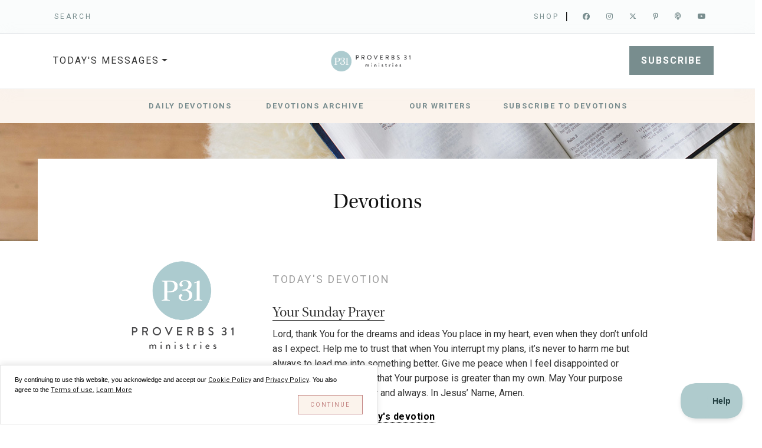

--- FILE ---
content_type: text/html; charset=utf-8
request_url: https://proverbs31.org/read/devotions?p=2998
body_size: 9349
content:
<!doctype html>
<html lang="en">
    <head>
        <meta charset="utf-8">
        <meta http-equiv="X-UA-Compatible" content="IE=edge,chrome=1">
        <meta name="viewport" content="width=device-width, initial-scale=1.0, shrink-to-fit=no">
        <meta name="apple-mobile-web-app-title" content="Proverbs 31 Ministries">
        <meta name="application-name" content="Proverbs 31 Ministries">
        <meta name="theme-color" content="#ffffff">
        <!-- Start of Cookie Notice Scripts -->
<script>window.CookieNotice={widget:null,config:{},listeners:[],widgetIsVisible:!1,boot(t,i){var e;this.widget=t,this.config=i,this.initListeners(),this.initPreferences(),this.widget.querySelector("[data-save-preferences]").addEventListener("click",this.savePreferences.bind(this)),(e=document.querySelector("[data-show-cookie-notice-widget]"))==null||e.addEventListener("click",this.showWidget.bind(this))},hideWidget(){this.widgetIsVisible=!1,this.widget.style.display="none"},showWidget(){this.widgetIsVisible=!0,this.widget.style.display="block"},initListeners(){this.on("accepted",t=>{document.querySelectorAll(`[data-consent-group="${t}"]`).forEach(i=>{let e=i.innerHTML;i.remove();let s=document.createElement("script");s.innerHTML=e,s.setAttribute("data-consent-group",t),document.head.appendChild(s)})}),this.on("declined",t=>{document.querySelectorAll(`[data-consent-group="${t}"]`).forEach(i=>{i.setAttribute("type","text/plain")})})},initPreferences(){let t=this.cookieExists(this.config.cookie_name)?JSON.parse(this.getCookie(this.config.cookie_name)):null;t&&t.revision===this.config.revision?(this.hideWidget(),this.config.consent_groups.forEach(i=>{let e=t.consent.find(s=>s.handle===i.handle);e&&(this.widget.querySelector(`[name="group-${i.handle}"]`).checked=e.value,e.value?this.dispatchEvent("accepted",i.handle):this.dispatchEvent("declined",i.handle))})):this.config.consent_groups.filter(i=>i.enable_by_default).forEach(i=>this.widget.querySelector(`[name="group-${i.handle}"]`).checked=!0)},savePreferences(){let t=this.cookieExists(this.config.cookie_name)?JSON.parse(this.getCookie(this.config.cookie_name)).consent:this.config.consent_groups.map(e=>({handle:e.handle,value:!1})),i={revision:this.config.revision,consent:this.config.consent_groups.map(e=>({handle:e.handle,value:!!this.widget.querySelector(`[name="group-${e.handle}"]`).checked}))};this.dispatchEvent("preferences_updated",i),i.consent.forEach(e=>{let s=t.find(n=>n.handle===e.handle);s||(s={handle:e.handle,value:!1}),s.value!==e.value&&(e.value===!0&&this.dispatchEvent("accepted",e.handle),e.value===!1&&this.dispatchEvent("declined",e.handle))}),this.setCookie(this.config.cookie_name,JSON.stringify(i),this.config.cookie_expiry),this.hideWidget()},on(t,i){this.listeners.push({event:t,callback:i})},dispatchEvent(t,i){this.listeners.filter(e=>e.event===t).forEach(e=>e.callback(i))},cookieExists(t){return document.cookie.indexOf(t+"=")!==-1},getCookie(t){const e=`; ${document.cookie}`.split(`; ${t}=`);if(e.length===2)return e.pop().split(";").shift()},setCookie(t,i,e){const s=new Date;s.setTime(s.getTime()+e*24*60*60*1e3),document.cookie=t+"="+i+";expires="+s.toUTCString()+`;domain=${this.config.session.domain};path=/`+(this.config.session.secure?";secure":"")+(this.config.session.same_site?`;samesite=${this.config.session.same_site}`:"")}};
</script>




<!-- End of Cookie Notice Scripts -->


        
            

<script type="text/javascript">
    
    (function (w, d, s, l, i) {
        w[l] = w[l] || []; w[l].push({
            'gtm.start':
            new Date().getTime(), event: 'gtm.js'
        }); var f = d.getElementsByTagName(s)[0],
            j = d.createElement(s), dl = l != 'dataLayer' ? '&l=' + l : ''; j.async = true; j.src =
                'https://www.googletagmanager.com/gtm.js?id=' + i + dl; f.parentNode.insertBefore(j, f);
    })(window, document, 'script', 'dataLayer', 'GTM-M9KNQ7X');
        
</script>

 
        

        
                	
		<script>(function(w,d,s,n,a){if(!w[n]){var l='call,catch,on,once,set,then,track'
            .split(','),i,o=function(n){return'function'==typeof n?o.l.push([arguments])&&o
            :function(){return o.l.push([n,arguments])&&o}},t=d.getElementsByTagName(s)[0],
            j=d.createElement(s);j.async=!0;j.src='https://cdn.fundraiseup.com/widget/'+a;
            t.parentNode.insertBefore(j,t);o.s=Date.now();o.v=4;o.h=w.location.href;o.l=[];
            for(i=0;i<7;i++)o[l[i]]=o(l[i]);w[n]=o}
            })(window,document,'script','FundraiseUp','ARLMLBYH');
        </script>
        
        

        
            

<script>
   
    //
    var script = document.createElement('script');
    script.type = 'text/javascript';
    script.async = true;
    script.defer = true;
    script.src = 'https://connect.facebook.net/en_US/fbevents.js';

    //
    document.head.appendChild(script);

    //
    !function(f,b,e,v,n,t,s) {
        if (f.fbq) return;
        n = f.fbq = function() {
            n.callMethod ? n.callMethod.apply(n, arguments) : n.queue.push(arguments)
        };
        if (!f._fbq) f._fbq = n;
        n.push = n;
        n.loaded = !0;
        n.version = '2.0';
        n.queue = [];
        t = b.createElement(e);
        t.async = !0;
        t.src = v;
        s = b.getElementsByTagName(e)[0];
        s.parentNode.insertBefore(t,s)
    }(window, document, 'script', 'https://connect.facebook.net/en_US/fbevents.js');

    fbq('init', '1719838914918308');
    fbq('track', 'PageView');

    //
    //
    //
    //
    //
    //
    //
    //
    //
        
</script>
  

        

        
            <script>(function() {
    var config = {
      kitId: 'xbg7xrx'
    };
    var d = false;
    var tk = document.createElement('script');
    tk.src = '//use.typekit.net/' + config.kitId + '.js';
    tk.type = 'text/javascript';
    tk.async = 'true';
    tk.onload = tk.onreadystatechange = function() {
      var rs = this.readyState;
      if (d || rs && rs != 'complete' && rs != 'loaded') return;
      d = true;
      try { Typekit.load(config); } catch (e) {}
    };
    var s = document.getElementsByTagName('script')[0];
    s.parentNode.insertBefore(tk, s);
      })();</script>
    
        

        
                		
    <link rel="preconnect" href="https://fonts.googleapis.com">
    <link rel="preconnect" href="https://fonts.gstatic.com" crossorigin>
    <link href="https://fonts.googleapis.com/css2?family=Roboto:ital,wght@0,400;0,700;1,400;1,700&display=swap" rel="stylesheet">
    
        
        
        
    <title>Devotions | Proverbs 31 Ministries</title>

        <link rel="preload" as="style" href="https://proverbs31.org/build/assets/site-CP1utaji.css" /><link rel="preload" as="style" href="https://proverbs31.org/build/assets/app-B4Hd6nMF.css" /><link rel="modulepreload" href="https://proverbs31.org/build/assets/bootstrap-DjElBzLv.js" /><link rel="modulepreload" href="https://proverbs31.org/build/assets/site-CgXRcY8B.js" /><link rel="modulepreload" href="https://proverbs31.org/build/assets/_commonjsHelpers-Cpj98o6Y.js" /><link rel="stylesheet" href="https://proverbs31.org/build/assets/site-CP1utaji.css" /><link rel="stylesheet" href="https://proverbs31.org/build/assets/app-B4Hd6nMF.css" /><script type="module" src="https://proverbs31.org/build/assets/bootstrap-DjElBzLv.js"></script><script type="module" src="https://proverbs31.org/build/assets/site-CgXRcY8B.js"></script>
        
        <link rel="stylesheet" href="/css/master.css" />
                
        <link rel="manifest" href="/manifest.json">
        <link rel="mask-icon" href="/safari-pinned-tab.svg" color="#5bbad5">
        <link rel="icon" type="image/png" sizes="96x96" href="/favicon-96x96.png" />
        <link rel="icon" type="image/png" sizes="32x32" href="/favicon-32x32.png">
        <link rel="icon" type="image/png" sizes="16x16" href="/favicon-16x16.png">
        <link rel="icon" type="image/svg+xml" href="/favicon.svg" />
        <link rel="shortcut icon" href="/favicon.ico" />
        <link rel="apple-touch-icon" sizes="180x180" href="/apple-touch-icon.png" />
        
        
        
        <style type="text/css" media="all"> 
@media (min-width: 992px) {
    #secondaryPromoBanner > div > div {
        margin-left: 20%;
    }
}
</style>    
    
    

        
    
    
    

        
    </head>
    <body class="inner">
         
         <noscript><iframe src="https://www.googletagmanager.com/ns.html?id=GTM-M9KNQ7X"
            height="0" width="0" style="display:none;visibility:hidden"></iframe>
        </noscript>
        <noscript><img height="1" width="1" style="display:none"
            src="https://www.facebook.com/tr?id=1719838914918308&ev=PageView&noscript=1"/>
        </noscript>
        

        
      	

        
            
    
        
    


        
       
        
            <header class="d-none d-lg-block py-1 mb-0 border-bottom">
    <div class="container d-flex flex-wrap ">
        <div class="d-flex align-items-center mb-3 mb-lg-0 me-lg-auto text-dark text-decoration-none">
        <div class="searchbox">
        <a href="/search" target="_blank">SEARCH</a>
        </div>
        </div>
        <div class="row">
        <div class="d-flex col align-self-end mb-3 mb-lg-0 p-0 ">
            <div itemtype="http://schema.org/Organization" class=" top-social">
            <a href="https://www.p31bookstore.com/" target="_blank">Shop</a><span class="sepBar" style="margin-right: 10px;">|  </span>
            <a class="Sicon" itemprop="sameAs" title="Facebook" href="https://www.facebook.com/Prov31Ministries/" target="_blank"><span class="fa-brands fa-facebook" aria-hidden="true"></span></a>
            <a class="Sicon" itemprop="sameAs" title="Instagram" href="https://www.instagram.com/Proverbs31Ministries/" target="_blank"><span class="fa-brands fa-instagram" aria-hidden="true"></span></a>
            <a class="Sicon" itemprop="sameAs" title="Twitter" href="https://x.com/proverbs31org/" target="_blank"><span class="fa-brands fa-x-twitter" aria-hidden="true"></span></a>
            <a class="Sicon" itemprop="sameAs" title="Pinterest" href="https://www.pinterest.com/proverbs31min/" target="_blank"><span class="fa-brands fa-pinterest-p" aria-hidden="true"></span></a>
            <a class="Sicon" itemprop="sameAs" title="Podcast" href="/listen/podcast" target="_blank"><span class="fa-solid fa-podcast" aria-hidden="true"></span></a>
            <a class="Sicon" itemprop="sameAs" title="Youtube" href="https://www.youtube.com/channel/UCPWdfu35gM7lPbRYDG_iagg" target="_blank"><span class="fa-brands fa-youtube" aria-hidden="true"></span></a>
            </div>
        </div>    
    </div>

    </div>
</header> 
        

        
            
    
      
    
      
    




    
      
    
      
    





<nav id="desktopNav" class="d-none d-lg-block navbar navbar-expand-lg navbar-light py-4" aria-label="Main Navigation">
  <div class="container px-0">
    <button class="navbar-toggler" type="button" data-bs-toggle="collapse" data-bs-target="#navbarsExample07" aria-controls="navbarsExample07" aria-expanded="false" aria-label="Toggle navigation">
      <span class="navbar-toggler-icon"></span>
    </button>

    <div  class="mainNavDrop row justify-content-between m-0">
      <div  class="todaysMessageDrop col-4 pe-0">
          <ul class="todaysMessageTitle navbar-nav me-auto mb-2 mb-lg-0">
                <li class="nav-item dropdown">
                  <a class="nav-link dropdown-toggle" href="#" data-bs-toggle="dropdown" aria-expanded="false">TODAY'S MESSAGES</a>
                  <ul class="dropdown-menu" aria-labelledby="dropdown07">
                    <li><a class="dropdown-item" href="/read/devotions/full-post/2026/01/25/your-sunday-prayer">ENCOURAGEMENT FOR TODAY DEVOTIONS</a></li>
                    <li><a class="dropdown-item" href="/listen/podcast/full-podcast/2026/01/20/grace-that-saves-and-keeps-you-understanding-the-gift-you-can-t-earn-with-kristel-acevedo-meredith-brock-and-kaley-olson">THE PROVERBS 31 MINISTRIES PODCAST</a></li>
                    <li><a class="dropdown-item" href="/listen/podcast/full-podcast/2025/12/18/bonus-receiving-judgment-reaching-for-closure-rebuilding-trust-q-a-part-2">THERAPY & THEOLOGY PODCAST</a></li>
                    
                    <li><a class="dropdown-item" href="https://app.first5.org/first5" target="_blank">FIRST 5</a></li>    
                  </ul>
                </li>
              </ul>
          </div>
          <div class="col-4 p-0 text-center align-self-center">
              <div class="">
                  <a class="navbar-brand" href="/">
                      <img class="" width="150" src="https://img.proverbs31.org/images/layout/logo-p31-horiz.png" alt="">
                  </a>
              </div>
          </div>
          <div class="col-4 pe-0 text-right align-self-center">
              <div class="row align-self-end">
                  <div class="col mb-3 mb-lg-0">
                  <div id="subscribeGive" class="">
                      <div style="display:inline;"><a class="dBlueBtn" href="https://info.proverbs31.org/subscribe-to-devotions" target="_blank">SUBSCRIBE</a></div>
                      <div class="" style="display:inline;"><a href="#XCBWGNGC" style="display: none;"></a></div>
                      
                  </div>    
                  </div> 
              </div>
          </div>
     
  </div>    
  
  </div>
</nav>

<nav id="mobileNav" class="d-lg-none navbar navbar-expand-lg navbar-light bg-light" aria-label="Main Navigation">
  <div class="container">
    <a class="navbar-brand" href="/">
        <img class="bi me-2" width="40" height="40" src="https://img.proverbs31.org/images/layout/logo-p31-circle.png" alt="">
    </a>
    <div style="display:inline;"><a class="dBlueBtnSm" href="https://info.proverbs31.org/subscribe-to-devotions" target="_blank">SUBSCRIBE</a></div>
    <button class="navbar-toggler" type="button" data-bs-toggle="collapse" data-bs-target="#navbarsExample07" aria-controls="navbarsExample07" aria-expanded="false" aria-label="Toggle navigation">
      <span class="navbar-toggler-icon"></span>
    </button>

    <div class="collapse navbar-collapse" id="navbarsExample07">
      <ul class="navbar-nav me-auto mb-2 mb-lg-0">
        <li class="nav-item py-3">
          <a href="#XCBWGNGC" style="display: none; margin-bottom:10px;">Give</a>
          
        </li>
        <li class="nav-item">
          <a href="/donate/donor-login" target="_blank">Donor Login</a>
        </li>
        <li class="nav-item">
          <a href="https://proverbs31.org/account/login" target="_blank">The Well</a>
        </li>
        <li class="nav-item">
          <a href="https://www.p31bookstore.com/" target="_blank">Shop</a>
        </li>
        <li>   
          <a href="/search" target="_blank">Search</a>
        </li>        
      </ul>
        
      <h3>Today's Messages</h3>
       <ul class="navbar-nav me-auto mb-2 mb-lg-0">
        <li class="nav-item">
          <a href="#" style="display: none; margin-bottom:10px;">PLACEHOLDER</a>
        </li>
        <li class="nav-item">
          <a href="/read/devotions/full-post/2026/01/25/your-sunday-prayer">ENCOURAGEMENT FOR TODAY DEVOTIONS</a>
        </li>
        <li class="nav-item">
          <a href="/listen/podcast/full-podcast/2026/01/20/grace-that-saves-and-keeps-you-understanding-the-gift-you-can-t-earn-with-kristel-acevedo-meredith-brock-and-kaley-olson" target="_blank">THE PROVERBS 31 MINISTRIES PODCAST</a>
        </li>
        <li class="nav-item">
          <a href="/listen/podcast/full-podcast/2025/12/18/bonus-receiving-judgment-reaching-for-closure-rebuilding-trust-q-a-part-2" target="_blank">THERAPY & THEOLOGY PODCAST</a>
        </li>
        
        <li>   
          <a href="https://first5.org/" target="_blank">FIRST 5</a>
        </li>     
      </ul>  
       
      <h3>About P31</h3>
      <ul class="navbar-nav me-auto mb-2 mb-lg-0">
        <li class="nav-item">
          <a href="#" style="display: none; margin-bottom:10px;">PLACEHOLDER</a>
        </li>
        <li class="nav-item">
          <a href="/about/about-us" >WHAT WE BELIEVE</a>
        </li>
        <li class="nav-item">
          <a href="/about/about-us#board" target="_blank">BOARD OF DIRECTORS</a>
        </li>
        <li class="nav-item">
          <a href="/about/job-opportunities" target="_blank">JOB OPPORTUNITIES</a>
        </li>   
      </ul>    
       
      <h3>Our Ministries</h3>
       <ul class="navbar-nav me-auto mb-2 mb-lg-0">
        <li class="nav-item">
          <a href="#" style="display: none; margin-bottom:10px;">PLACEHOLDER</a>
        </li>
        <li class="nav-item">
          <a href="/read/devotions">DAILY DEVOTIONS</a>
        </li>
        
        <li class="nav-item">
          <a href="/listen/podcast" target="_blank">PODCAST</a>
        </li>
        <li>   
          <a href="/read/resource-library" target="_blank">RESOURCE LIBRARY</a>
        </li>     
        <li class="nav-item">
          <a href="/speakers" style="display: none; margin-bottom:10px;">EVENT SPEAKERS</a>
        </li>
        <li class="nav-item">
          <a href="https://first5.org/" target="_blank">FIRST 5</a>
        </li>
        <li class="nav-item">
          <a href="https://compeltraining.com/" target="_blank">COMPEL PRO</a>
        </li>
        <li>   
          <a href="https://shespeaksconference.com/" target="_blank">SHE SPEAKS CONFERENCE</a>
        </li>  
      </ul>  
      <div class="row all-center">
          <div class="social clearfix">
              <a class="social-icon" href="https://www.instagram.com/Proverbs31Ministries/" target="_blank">
              <em class="fa-brands fa-instagram" aria-hidden="true"></em>
              </a>
              <a class="social-icon" href="https://www.pinterest.com/proverbs31min/" target="_blank">
              <em class="fa-brands fa-pinterest" aria-hidden="true"></em>
              </a>
              <a class="social-icon" href="https://www.facebook.com/Prov31Ministries/" target="_blank">
              <em class="fa-brands fa-facebook" aria-hidden="true"></em>
              </a>
              <a class="social-icon" href="https://x.com/proverbs31org/" target="_blank">
              <em class="fa-brands fa-x-twitter" aria-hidden="true"></em>
              </a>
              <a class="social-icon" href="https://podcasts.apple.com/us/podcast/the-proverbs-31-ministries-podcast/id757953988" target="_blank">
              <em class="fa-solid fa-podcast" aria-hidden="true"></em>
              </a>
              <a class="social-icon" href="https://www.youtube.com/channel/UCPWdfu35gM7lPbRYDG_iagg" target="_blank">
              <em class="fa-brands fa-youtube" aria-hidden="true"></em>
              </a>
          </div>
      </div>   

    </div>
  </div>
</nav>
        

        






<div id="subNavigation" class="subNavigation container-fluid p-3">
    <div class="row justify-content-center">
        
        <div class="col-2">
            <a href="/read/devotions">Daily Devotions</a>
        </div>
        
        <div class="col-2">
            <a href="/read/archive">Devotions Archive</a>
        </div>
        
        <div class="col-2">
            <a href="/read/devotions/our-writers">Our Writers</a>
        </div>
        
        <div class="col-2">
            <a href="/read/devotions/subscribe">Subscribe to Devotions</a>
        </div>
        
    </div>
</div>


<div id="subPageBanner" class="jumbotron">
    <div class="row">
        <div class="col-12" style="min-height: 200px;">
            <div class="bannerImage" style="position: absolute; max-height: 200px; overflow: hidden; align-content: center center;">
                <img src="https://img.proverbs31.org/images/pages/default-banner.jpg" alt="Proverbs 31 Ministries - Banner" />
            </div>
            <div class="bannerText align-content-center" style="position: relative;">
                <h1>Devotions</h1>
            </div>
        </div>
    </div>
</div>    



    
    
    



<div id="featuredBlogPreview" class="container my-4">
    <div class="row post-teaser justify-content-center">
        
        <div class="col-12 col-md-3 post-author">
        <figure>
            <center><img class="img-responsive" alt="Proverbs 31 Ministries" src="https://img.proverbs31.org/authors/2022_p31_logo_original_transparent.png"></center>
            <figcaption>
            Proverbs 31 Ministries
            </figcaption>
        </figure>
        </div>
        <div class="col-12 col-md-7">
            <h3><span style="font-weight: 100;">Today's Devotion</span></h3>
            <h6 class="eventH6"><a href="/read/devotions/full-post/2026/01/25/your-sunday-prayer">Your Sunday Prayer</a></h6>
            <p>Lord, thank You for the dreams and ideas You place in my heart, even when they don’t unfold as I expect. Help me to trust that when You interrupt my plans, it’s never to harm me but always to lead me into something better. Give me peace when I feel disappointed or uncertain, and remind me that Your purpose is greater than my own. May Your purpose prevail in my life this year and always. In Jesus’ Name, Amen.</p>
            <a class="text-link-cta py-4" href="/read/devotions/full-post/2026/01/25/your-sunday-prayer">Continue reading today's devotion</a>
        </div>
        
    </div>
</div>



    





<div id="recentBlogCTA" class="container my-5" >
    <div class="row">
        <div class="col-12 m-auto">
            <h3 class="align-self-center text-center mb-5 light-header">Recent Devotions</h3>
            <div class="row col-container">
                
                <article class="col col-12 col-md-3 listingItem">
                    <div class="row today-content justify-content-center">
                      <div class="col-3 col-md-8 mb-3 ">
                            <a href="/read/devotions/full-post/2026/01/24/allow-gods-purpose-to-interrupt-your-plans"><img class="img-fluid" src="https://img.proverbs31.org/authors/christinapatterson2022.jpg"> </a>
                        </div>
                        <div class="col-9 col-md-10 text-left">
                            <h6 class="rcntH6"><a href="/read/devotions/full-post/2026/01/24/allow-gods-purpose-to-interrupt-your-plans">Allow God’s Purpose To Interrupt Your Plans</a></h6>
                            <h4 class="rcntH4">Christina Patterson</h4>
                            <p class="rcntPreview">“Many are the plans in a person’s heart, but it is the LORD’s purpose that prevails.” Proverbs 19:21 (NIV)</p>
                        </div>
                    </div>
                </article>
                
                <article class="col col-12 col-md-3 listingItem">
                    <div class="row today-content justify-content-center">
                      <div class="col-3 col-md-8 mb-3 ">
                            <a href="/read/devotions/full-post/2026/01/23/peace-in-the-storm"><img class="img-fluid" src="https://img.proverbs31.org/authors/kristelacevedo2025.jpg"> </a>
                        </div>
                        <div class="col-9 col-md-10 text-left">
                            <h6 class="rcntH6"><a href="/read/devotions/full-post/2026/01/23/peace-in-the-storm">Peace in the Storm</a></h6>
                            <h4 class="rcntH4">Kristel Acevedo</h4>
                            <p class="rcntPreview">“My people will abide in a peaceful habitation, in secure dwellings, and in quiet resting places.” Isaiah 32:18 (ESV)</p>
                        </div>
                    </div>
                </article>
                
                <article class="col col-12 col-md-3 listingItem">
                    <div class="row today-content justify-content-center">
                      <div class="col-3 col-md-8 mb-3 ">
                            <a href="/read/devotions/full-post/2026/01/22/we-all-need-space-to-exhale"><img class="img-fluid" src="https://img.proverbs31.org/authors/lysa_t_2023.jpg"> </a>
                        </div>
                        <div class="col-9 col-md-10 text-left">
                            <h6 class="rcntH6"><a href="/read/devotions/full-post/2026/01/22/we-all-need-space-to-exhale">We All Need Space To Exhale</a></h6>
                            <h4 class="rcntH4">Lysa TerKeurst</h4>
                            <p class="rcntPreview">“If you keep your feet from breaking the Sabbath and from doing as you please on my holy day, if you call the Sabbath a delight and the LORD’s holy day honorable, and if you honor it by not going...</p>
                        </div>
                    </div>
                </article>
                
                <article class="col col-12 col-md-3 listingItem">
                    <div class="row today-content justify-content-center">
                      <div class="col-3 col-md-8 mb-3 ">
                            <a href="/read/devotions/full-post/2026/01/21/not-sidelined-but-reassigned"><img class="img-fluid" src="https://img.proverbs31.org/authors/shirleeabbott2022.jpg"> </a>
                        </div>
                        <div class="col-9 col-md-10 text-left">
                            <h6 class="rcntH6"><a href="/read/devotions/full-post/2026/01/21/not-sidelined-but-reassigned">Not Sidelined but Reassigned</a></h6>
                            <h4 class="rcntH4">Shirlee Abbott</h4>
                            <p class="rcntPreview">“The earnest prayer of a righteous person has great power and produces wonderful results.” James 5:16b (NLT)</p>
                        </div>
                    </div>
                </article>
                
            </div>
        </div>
    </div>
    <div class="row">
        <div class="col-sm-12 all-center top-space my-3">            
            <center><a class="pinkBtn inline-btn" href="/read/archive">View More Devotions</a></center>
        </div>
    </div>
</div>



    
<section>  
    <div class="subscribeCTA container py-5">
        <div class="row justify-content-center">
            <div class="col-12 col-md-8 text-center">
                <h3 class="pinkText align-self-center text-center mb-2">Subscribe to Daily Devotions</h3>
                <h6 class="py-2">Get Proverbs 31 inspiration in your mailbox daily!</h6>
                <p><a href="#" class="inlineCTA"></a></p>
            </div>    
            <div class="col-12 col-md-8 py-3">
                <script charset="utf-8" type="text/javascript" src="https://js.hsforms.net/forms/embed/v2.js"></script>
                <script>
                window.addEventListener("load", function(){
                    hbspt.forms.create({                    
                        portalId: "506667",
                        formId: "4b71493e-1c85-4ce1-b1c7-7ac8642583bb",
                        css:""
                    });
                });
                </script>
            </div>
        </div>
    </div>  
</section>



    
    
        
    



<div id="secondaryPromoBanner" class="container-fluid py-2" style="background-image: url(https://img.proverbs31.org/images/pages/2026_f5_40days_web_interior_secondary2.jpg); background-size: cover;">
    <div class="row">
        <div class="col-sm-12 col-lg-4 offset-lg-1" style="text-align: center; background-color:white; padding:30px; margin-top:30px; margin-bottom:30px;">
            
            
                        
            <p></p><p></p><h3>Give to help more women not only read God’s Word — but understand it, apply it, and be changed by it. </h3>            
            <p>&nbsp;</p>
            
            
            <p><a class="dBlueBtn" href="https://donors.proverbs31.org/-/XWBACFXE?utm_source=p31&utm_medium=dev-2&utm_campaign=GOAA40NT"  target="_blank">Give Today</a></p>
            
            
            </p>
            <p>&nbsp;</p>
            <p>&nbsp;</p>
        </div>
    </div>
</div>




        
        
            <div id="footer" class="container-fluid p-0 grayBG">
    <footer class="py-5 px-4">
      <div class="row justify-content-center"> 
        <div class="col-12 col-md-2 mb-3">
          <a class="navbar-brand mobileConnect href="#">
                    <img class="bi me-2" width="40" height="40" src="https://img.proverbs31.org/images/layout/logo-p31-circle.png" alt="">
                </a>
        </div>

        <div class="col-6 col-md-2 mb-3 d-none d-lg-block">
          <h5>Support P31</h5>
          <ul class="nav flex-column">
            <li class="nav-item mb-4"><a class="lBlueBtn " href="/donate">Give</a></li>
            <li class="nav-item mb-2"><a href="https://proverbs31.org/donate/donor-login" class="nav-link p-0 text-body-secondary">Donor Login</a></li>
            <li class="nav-item mb-2"><a href="https://proverbs31.org/account/login" class="nav-link p-0 text-body-secondary">The Well</a></li>
          </ul>
        </div>

        <div class="col-6 col-md-2 mb-3 d-none d-lg-block">
          <h5>About P31</h5>
          <ul class="nav flex-column">
            <li class="nav-item mb-2"><a href="/about/about-us#what" class="nav-link p-0 text-body-secondary">What We Believe</a></li>
            <li class="nav-item mb-2"><a href="/about/about-us#board" class="nav-link p-0 text-body-secondary">Board of Directors</a></li>
            <li class="nav-item mb-2"><a href="/about/job-opportunities" class="nav-link p-0 text-body-secondary">Job Opportunities</a></li>
          </ul>
        </div>

        <div class="col-6 col-md-2 mb-3 d-none d-lg-block">
          <h5>Our Ministries</h5>
          <ul class="nav flex-column">
            <li class="nav-item mb-2"><a href="/read/devotions" class="nav-link p-0 text-body-secondary">Daily Devotions</a></li>
            <!--<li class="nav-item mb-2"><a href="https://circle31.org/" class="nav-link p-0 text-body-secondary" target="_blank">Circle 31 Book Club</a></li>-->
            <li class="nav-item mb-2"><a href="/listen/podcast" class="nav-link p-0 text-body-secondary" target="_blank">Podcasts</a></li>
            <li class="nav-item mb-2"><a href="/read/resource-library" class="nav-link p-0 text-body-secondary">Resource Library</a></li>
            <li class="nav-item mb-2"><a href="/speakers" class="nav-link p-0 text-body-secondary">Event Speakers</a></li>
            <li class="nav-item mb-2"><a href="https://first5.org/" class="nav-link p-0 text-body-secondary" target="_blank">First 5</a></li>
            <li class="nav-item mb-2"><a href="https://compeltraining.com/" class="nav-link p-0 text-body-secondary" target="_blank">COMPEL Pro Writers Training</a></li>
            <li class="nav-item mb-2"><a href="https://shespeaksconference.com/" class="nav-link p-0 text-body-secondary" target="_blank">She Speaks</a></li>
          </ul>
        </div>

        <div class="col-12 col-lg-2 mb-3 mobileConnect">
          <h5>Get Connected</h5>
          <ul class="nav flex-column">
            <li class="nav-item mb-2"><a href="/about/contact-us" class="nav-link p-0 text-body-secondary">Contact Us</a></li>
            <li class="nav-item mb-2"><a href="https://prayer.proverbs31.org/" class="nav-link p-0 text-body-secondary" target="_blank">Prayer Requests</a></li>
            <li class="nav-item mb-2"><a href="/do-you-know-jesus" class="nav-link p-0 text-body-secondary">Do You Know Jesus?</a></li>
            <li class="nav-item mb-2"><a href="/translation" class="nav-link p-0 text-body-secondary">Language & Translation</a></li>
            <li class="nav-item mb-2"><a href="/search" class="nav-link p-0 text-body-secondary">Search Our Content</a></li>
          </ul>
          <div class="footer-social mt-2">
            <a title="Facebook" href="https://www.facebook.com/Prov31Ministries/" target="_blank"><span class="fa-brands fa-facebook"></span></a>
            <a title="Instagram" href="https://www.instagram.com/Proverbs31Ministries/" target="_blank"><span class="fa-brands fa-instagram"></span></a>
            <a title="X / Twitter" href="https://x.com/proverbs31org/" target="_blank"><span class="fa-brands fa-x-twitter"></span></a>
            <a title="Pinterest" href="https://www.pinterest.com/proverbs31min/" target="_blank"><span class="fa-brands fa-pinterest-p"></span></a>
          </div>
        </div>    
      </div>
      <div class="row border-top py-4 my-4 px-5 ">
        <div class="col-12 col-md-6 copyright ">
          <p>&copy; 2026 Proverbs 31 Ministries, Inc. All rights reserved. | <a href="/privacy-policy">Privacy Policy</a> </p>
        </div>
        <div class="col-12 col-md-6 siteby">
          <div class="sflanguagesDropDownList">
            <span><em>Languages: </em></span>
            <select name="ctl00$Footer$C114$ctl00$ctl00$langsSelect" id="Footer_C114_ctl00_ctl00_langsSelect" class="sflanguagesDropDown" onchange="document.location.href = this.value;" style="font-family: inherit;
              font-size: inherit;
              line-height: inherit;
              -webkit-appearance: square-button;
              padding: 5px 15px 5px 3px;
              background: #dadada;
              border-radius: 0px;
              line-height: 24px;
              border: 0px;
              color: #333;">
              <option selected="selected" value="/home" lang="en">English</option>
              <option value="/es/inicio" lang="es">español</option>
            </select>
          </div>
        </div>
      </div>
    </footer>
  </div>
  
  
  
        
        
	    
		
        
        
    
    
    

        
        
            

<script type="text/javascript">
    var script = document.createElement("script");
    script.type = "text/javascript";
    script.id = "hs-script-loader";
    script.async = true;
    script.defer = true;
    script.src = "//js.hs-scripts.com/506667.js";
    document.head.appendChild(script);
</script>

 
        

        
            
 
<link rel="stylesheet" type="text/css" href="/css/cookie_consent_banner.css" />
<script src="/js/cookie_consent_banner.js"></script>

<script>
window.addEventListener("load", function(){
var current_url = window.location.href;
var es_url = "/es/";
var es_url_test = current_url.includes(es_url);
if (es_url_test || current_url == "https://proverbs31.org/es"){				
    var message_popup = "Al seleccionar \"Continuar\" o al continuar a navegar por nuestro sitio web, reconoces y aceptas nuestra <a href=\"https://proverbs31.org/es/politica-de-privacidad\" target=\"blank\">Pol&iacute;tica de privacidad</a> y <a href=\"https://proverbs31.org/es/terminos-de-uso\" target=\"blank\">T&eacute;rminos de uso</a>. Tambi&eacute;n utilizamos cookies para brindarte la mejor experiencia posible en nuestro sitio web. Para saber m&aacute;s sobre nuestra Pol&iacute;tica de privacidad y la <a href=\"https://proverbs31.org/es/politica-de-cookies\" target=\"blank\">Pol&iacute;tica de cookies</a> que empleamos: <a href=\"https://proverbs31.org/es/politica-de-privacidad\" target=\"blank\">Consulta aqu&iacute;</a>.";
    var message_dismiss = "Continuar";
    var message_url = "https://proverbs31.org/es/política-de-privacidad";
} else {
                        
    var message_popup = "By continuing to use this website, you acknowledge and accept our <a href=\"https://proverbs31.org/cookie-policy\" target=\"blank\">Cookie Policy</a> and <a href=\"https://proverbs31.org/privacy-policy\" target=\"blank\">Privacy Policy</a>. You also agree to the <a href=\"https://proverbs31.org/terms-of-use\" target=\"blank\">Terms of use.</a> <a href=\"https://proverbs31.org/privacy-policy\" target=\"blank\">Learn More</a>";
    var message_dismiss = "Continue";
    var message_url = "https://proverbs31.org/privacy-policy";
}

window.cookieconsent.initialise({
  "palette": {
    "popup": {
      "background": "#ffffff",
      "text": "#000000",
      "border": "#e5e5e5"      
    },
    "button": {
      "background": "rgb(251, 243, 236)",
      "text": "rgb(195, 132, 130)",
      "border": "1px solid",
      "border-color": "#c38482"
    }
  },
  "theme": "classic",
  "content": {
    "message": message_popup,
    "dismiss": message_dismiss,
    "href": message_url
  }
})});
</script>



        

        
            
<script type="text/javascript">

    //
    !function(e,t,n){function a(){var e=t.getElementsByTagName("script")[0],n=t.createElement("script");n.type="text/javascript",n.async=!0,n.src="https://beacon-v2.helpscout.net",e.parentNode.insertBefore(n,e)}if(e.Beacon=n=function(t,n,a){e.Beacon.readyQueue.push({method:t,options:n,data:a})},n.readyQueue=[],"complete"===t.readyState)return a();e.attachEvent?e.attachEvent("onload",a):e.addEventListener("load",a,!1)}(window,document,window.Beacon||function(){});

    window.Beacon('init', 'ac893edc-cec1-4c00-9bb0-4431df2a363e');
       
</script>
  
        

        
        

    <script defer src="https://static.cloudflareinsights.com/beacon.min.js/vcd15cbe7772f49c399c6a5babf22c1241717689176015" integrity="sha512-ZpsOmlRQV6y907TI0dKBHq9Md29nnaEIPlkf84rnaERnq6zvWvPUqr2ft8M1aS28oN72PdrCzSjY4U6VaAw1EQ==" data-cf-beacon='{"version":"2024.11.0","token":"94ac95b1bdd944c589a01112bdb02918","r":1,"server_timing":{"name":{"cfCacheStatus":true,"cfEdge":true,"cfExtPri":true,"cfL4":true,"cfOrigin":true,"cfSpeedBrain":true},"location_startswith":null}}' crossorigin="anonymous"></script>
</body>
</html>

--- FILE ---
content_type: text/css
request_url: https://proverbs31.org/css/cookie_consent_banner.css
body_size: 778
content:
/**
 * Cookie Consent Banner - CSS Styles
 * Version: 1.0.0
 */

/* Base window styles */
.cc-window {
    position: fixed;
    left: 0;
    right: 0;
    z-index: 9999;
    box-sizing: border-box;
    display: flex;
    /*flex-wrap: wrap;*/
    justify-content: space-between;
    align-items: center;
    padding: 1rem 1.5rem;
    font-family: Helvetica, Calibri, Arial, sans-serif;
    line-height: 1.5;
    opacity: 1;
    transition: opacity 0.3s ease;
}

/* Position variants */
.cc-bottom {
    bottom: 0;
}

.cc-top {
    top: 0;
}

/* Banner specific styles */
.cc-banner {
    padding: 1rem 1.5rem;
}

/* Theme: Classic */
.cc-theme-classic {
    box-shadow: 0 -2px 10px rgba(0, 0, 0, 0.1);
}

.cc-top.cc-theme-classic {
    box-shadow: 0 2px 10px rgba(0, 0, 0, 0.1);
}

/* Message styles */
.cc-message {
    /*flex: 1 1 auto;*/
    margin-right: 1rem;
    max-width: 100%;
}

.cc-message a {
    text-decoration: underline;
    opacity: 0.9;
}

.cc-message a:hover {
    opacity: 1;
}

/* Link styles */
.cc-link {
    cursor: pointer;
    text-decoration: underline;
}

.cc-link:hover,
.cc-link:focus {
    text-decoration: none;
}

/* Compliance section (button container) */
.cc-compliance {
    display: flex;
    align-items: center;
    /*flex: 0 0 auto;*/
}

/* Button styles */
.cc-btn {
    display: inline-block;
    padding: 0.5rem 1.25rem;
    font-size: 14px;
    font-weight: 500;
    line-height: 1.5;
    text-align: center;
    text-decoration: none;
    white-space: nowrap;
    cursor: pointer;
    border: none;
    border-radius: 4px;
    transition: background-color 0.2s ease, opacity 0.2s ease;
}

.cc-btn:hover,
.cc-btn:focus {
    outline: none;
    text-decoration: none;
}

.cc-btn.cc-dismiss {
    margin-left: 0.5rem;
}

/* Responsive styles */
@media (max-width: 768px) {
    .cc-window {
        flex-direction: column;
        padding: 1rem;
    }

    .cc-message {
        margin-right: 0;
        margin-bottom: 1rem;
        text-align: center;
    }

    .cc-compliance {
        width: 100%;
        justify-content: center;
    }

    .cc-btn.cc-dismiss {
        margin-left: 0;
        width: 100%;
        max-width: 200px;
    }
}

/* Accessibility - Focus styles */
.cc-btn:focus,
.cc-link:focus {
    outline: 2px solid currentColor;
    outline-offset: 2px;
}

/* Hide banner when dismissed (used by JS) */
.cc-window[style*="display: none"] {
    opacity: 0;
    pointer-events: none;
}

/* Print styles - hide banner when printing */
@media print {
    .cc-window {
        display: none !important;
    }
}



/*END Our Writers and Our Speakers Styles*/
/* Old Cookie Consent Styling */
.cc-window.cc-banner{padding:1em 1.1 em!important}
.cc-link{display: none!important}
.cc-message{font-size:11px!important;line-height:1 em!important}
.cc-message a:link{text-decoration:underline!important;color:#000!important;}
.cc-message a:visited{text-decoration:underline!important;color:#000!important;}
.cc-message a:hover{text-decoration:underline!important;color:rgb(153, 89, 86)!important;}
.cc-message a:active{text-decoration:underline!important;color:#444444!important;}
.cc-btn,.cc-dismiss{margin-left:13px!important;letter-spacing:2px!important;text-transform:uppercase!important;font-size:10px!important;border-radius: 0px!important;}
.cc-color-override-1671924311 .cc-btn:hover, .cc-color-override-1671924311 .cc-btn:focus {background-color: rgb(255, 255, 255)!important;}

/*Bethany Updates to CC Window*/
.cc-theme-classic .cc-btn:last-child {min-width: 100px !important; float:left;}
.cc-color-override-1671924311.cc-btn {color: rgb(195, 132, 130);border-color: #c38482;background-color: rgb(251, 243, 236);border: 1px solid !important;}
.cc-color-override-1671924311.cc-window {color: black !important;background-color: rgb(255 255 255) !important;border: #e5e5e5 1px solid;box-shadow: 0px 0px 15px 3px #ededed;border-radius: 6px;margin-left: 0px;}
.cc-window.cc-banner{width: 66% !important;}
.cc-btn, .cc-dismiss{margin-left:0px !important;}
@media (min-width:768px){
    .cc-window.cc-banner{width: 50% !important;}
    .cc-color-override-1671924311.cc-window{margin-left: 10px;}
    .cc-btn, .cc-dismiss{margin-left:13px !important}
}
/* END Old Cookie Consent Styling */

--- FILE ---
content_type: application/javascript
request_url: https://proverbs31.org/build/assets/site-CgXRcY8B.js
body_size: 4136
content:
import{c as h,g as G}from"./_commonjsHelpers-Cpj98o6Y.js";var U="Expected a function",H=NaN,re="[object Symbol]",ie=/^\s+|\s+$/g,ae=/^[-+]0x[0-9a-f]+$/i,oe=/^0b[01]+$/i,se=/^0o[0-7]+$/i,ce=parseInt,ue=typeof h=="object"&&h&&h.Object===Object&&h,de=typeof self=="object"&&self&&self.Object===Object&&self,fe=ue||de||Function("return this")(),le=Object.prototype,me=le.toString,ve=Math.max,be=Math.min,I=function(){return fe.Date.now()};function pe(t,e,n){var r,i,s,c,o,u,d=0,l=!1,v=!1,w=!0;if(typeof t!="function")throw new TypeError(U);e=P(e)||0,T(n)&&(l=!!n.leading,v="maxWait"in n,s=v?ve(P(n.maxWait)||0,e):s,w="trailing"in n?!!n.trailing:w);function k(a){var m=r,b=i;return r=i=void 0,d=a,c=t.apply(b,m),c}function $(a){return d=a,o=setTimeout(p,e),l?k(a):c}function L(a){var m=a-u,b=a-d,N=e-m;return v?be(N,s-b):N}function E(a){var m=a-u,b=a-d;return u===void 0||m>=e||m<0||v&&b>=s}function p(){var a=I();if(E(a))return j(a);o=setTimeout(p,L(a))}function j(a){return o=void 0,w&&r?k(a):(r=i=void 0,c)}function z(){o!==void 0&&clearTimeout(o),d=0,r=u=i=o=void 0}function A(){return o===void 0?c:j(I())}function x(){var a=I(),m=E(a);if(r=arguments,i=this,u=a,m){if(o===void 0)return $(u);if(v)return o=setTimeout(p,e),k(u)}return o===void 0&&(o=setTimeout(p,e)),c}return x.cancel=z,x.flush=A,x}function ge(t,e,n){var r=!0,i=!0;if(typeof t!="function")throw new TypeError(U);return T(n)&&(r="leading"in n?!!n.leading:r,i="trailing"in n?!!n.trailing:i),pe(t,e,{leading:r,maxWait:e,trailing:i})}function T(t){var e=typeof t;return!!t&&(e=="object"||e=="function")}function he(t){return!!t&&typeof t=="object"}function ye(t){return typeof t=="symbol"||he(t)&&me.call(t)==re}function P(t){if(typeof t=="number")return t;if(ye(t))return H;if(T(t)){var e=typeof t.valueOf=="function"?t.valueOf():t;t=T(e)?e+"":e}if(typeof t!="string")return t===0?t:+t;t=t.replace(ie,"");var n=oe.test(t);return n||se.test(t)?ce(t.slice(2),n?2:8):ae.test(t)?H:+t}var we=ge;const ke=G(we);var xe="Expected a function",_=NaN,Oe="[object Symbol]",Ee=/^\s+|\s+$/g,je=/^[-+]0x[0-9a-f]+$/i,Ne=/^0b[01]+$/i,Ce=/^0o[0-7]+$/i,Se=parseInt,Te=typeof h=="object"&&h&&h.Object===Object&&h,$e=typeof self=="object"&&self&&self.Object===Object&&self,Le=Te||$e||Function("return this")(),ze=Object.prototype,Ae=ze.toString,Ie=Math.max,Me=Math.min,M=function(){return Le.Date.now()};function qe(t,e,n){var r,i,s,c,o,u,d=0,l=!1,v=!1,w=!0;if(typeof t!="function")throw new TypeError(xe);e=D(e)||0,q(n)&&(l=!!n.leading,v="maxWait"in n,s=v?Ie(D(n.maxWait)||0,e):s,w="trailing"in n?!!n.trailing:w);function k(a){var m=r,b=i;return r=i=void 0,d=a,c=t.apply(b,m),c}function $(a){return d=a,o=setTimeout(p,e),l?k(a):c}function L(a){var m=a-u,b=a-d,N=e-m;return v?Me(N,s-b):N}function E(a){var m=a-u,b=a-d;return u===void 0||m>=e||m<0||v&&b>=s}function p(){var a=M();if(E(a))return j(a);o=setTimeout(p,L(a))}function j(a){return o=void 0,w&&r?k(a):(r=i=void 0,c)}function z(){o!==void 0&&clearTimeout(o),d=0,r=u=i=o=void 0}function A(){return o===void 0?c:j(M())}function x(){var a=M(),m=E(a);if(r=arguments,i=this,u=a,m){if(o===void 0)return $(u);if(v)return o=setTimeout(p,e),k(u)}return o===void 0&&(o=setTimeout(p,e)),c}return x.cancel=z,x.flush=A,x}function q(t){var e=typeof t;return!!t&&(e=="object"||e=="function")}function He(t){return!!t&&typeof t=="object"}function Pe(t){return typeof t=="symbol"||He(t)&&Ae.call(t)==Oe}function D(t){if(typeof t=="number")return t;if(Pe(t))return _;if(q(t)){var e=typeof t.valueOf=="function"?t.valueOf():t;t=q(e)?e+"":e}if(typeof t!="string")return t===0?t:+t;t=t.replace(Ee,"");var n=Ne.test(t);return n||Ce.test(t)?Se(t.slice(2),n?2:8):je.test(t)?_:+t}var _e=qe;const B=G(_e);var X=function(){};function K(t){var e=void 0,n=void 0,r=void 0;for(e=0;e<t.length;e+=1)if(n=t[e],n.dataset&&n.dataset.aos||(r=n.children&&K(n.children),r))return!0;return!1}function De(t){t&&t.forEach(function(e){var n=Array.prototype.slice.call(e.addedNodes),r=Array.prototype.slice.call(e.removedNodes),i=n.concat(r);if(K(i))return X()})}function J(){return window.MutationObserver||window.WebKitMutationObserver||window.MozMutationObserver}function Be(){return!!J()}function Re(t,e){var n=window.document,r=J(),i=new r(De);X=e,i.observe(n.documentElement,{childList:!0,subtree:!0,removedNodes:!0})}var R={isSupported:Be,ready:Re},We=function(t,e){if(!(t instanceof e))throw new TypeError("Cannot call a class as a function")},Fe=function(){function t(e,n){for(var r=0;r<n.length;r++){var i=n[r];i.enumerable=i.enumerable||!1,i.configurable=!0,"value"in i&&(i.writable=!0),Object.defineProperty(e,i.key,i)}}return function(e,n,r){return n&&t(e.prototype,n),r&&t(e,r),e}}(),Ye=Object.assign||function(t){for(var e=1;e<arguments.length;e++){var n=arguments[e];for(var r in n)Object.prototype.hasOwnProperty.call(n,r)&&(t[r]=n[r])}return t},Ge=/(android|bb\d+|meego).+mobile|avantgo|bada\/|blackberry|blazer|compal|elaine|fennec|hiptop|iemobile|ip(hone|od)|iris|kindle|lge |maemo|midp|mmp|mobile.+firefox|netfront|opera m(ob|in)i|palm( os)?|phone|p(ixi|re)\/|plucker|pocket|psp|series(4|6)0|symbian|treo|up\.(browser|link)|vodafone|wap|windows ce|xda|xiino/i,Ue=/1207|6310|6590|3gso|4thp|50[1-6]i|770s|802s|a wa|abac|ac(er|oo|s\-)|ai(ko|rn)|al(av|ca|co)|amoi|an(ex|ny|yw)|aptu|ar(ch|go)|as(te|us)|attw|au(di|\-m|r |s )|avan|be(ck|ll|nq)|bi(lb|rd)|bl(ac|az)|br(e|v)w|bumb|bw\-(n|u)|c55\/|capi|ccwa|cdm\-|cell|chtm|cldc|cmd\-|co(mp|nd)|craw|da(it|ll|ng)|dbte|dc\-s|devi|dica|dmob|do(c|p)o|ds(12|\-d)|el(49|ai)|em(l2|ul)|er(ic|k0)|esl8|ez([4-7]0|os|wa|ze)|fetc|fly(\-|_)|g1 u|g560|gene|gf\-5|g\-mo|go(\.w|od)|gr(ad|un)|haie|hcit|hd\-(m|p|t)|hei\-|hi(pt|ta)|hp( i|ip)|hs\-c|ht(c(\-| |_|a|g|p|s|t)|tp)|hu(aw|tc)|i\-(20|go|ma)|i230|iac( |\-|\/)|ibro|idea|ig01|ikom|im1k|inno|ipaq|iris|ja(t|v)a|jbro|jemu|jigs|kddi|keji|kgt( |\/)|klon|kpt |kwc\-|kyo(c|k)|le(no|xi)|lg( g|\/(k|l|u)|50|54|\-[a-w])|libw|lynx|m1\-w|m3ga|m50\/|ma(te|ui|xo)|mc(01|21|ca)|m\-cr|me(rc|ri)|mi(o8|oa|ts)|mmef|mo(01|02|bi|de|do|t(\-| |o|v)|zz)|mt(50|p1|v )|mwbp|mywa|n10[0-2]|n20[2-3]|n30(0|2)|n50(0|2|5)|n7(0(0|1)|10)|ne((c|m)\-|on|tf|wf|wg|wt)|nok(6|i)|nzph|o2im|op(ti|wv)|oran|owg1|p800|pan(a|d|t)|pdxg|pg(13|\-([1-8]|c))|phil|pire|pl(ay|uc)|pn\-2|po(ck|rt|se)|prox|psio|pt\-g|qa\-a|qc(07|12|21|32|60|\-[2-7]|i\-)|qtek|r380|r600|raks|rim9|ro(ve|zo)|s55\/|sa(ge|ma|mm|ms|ny|va)|sc(01|h\-|oo|p\-)|sdk\/|se(c(\-|0|1)|47|mc|nd|ri)|sgh\-|shar|sie(\-|m)|sk\-0|sl(45|id)|sm(al|ar|b3|it|t5)|so(ft|ny)|sp(01|h\-|v\-|v )|sy(01|mb)|t2(18|50)|t6(00|10|18)|ta(gt|lk)|tcl\-|tdg\-|tel(i|m)|tim\-|t\-mo|to(pl|sh)|ts(70|m\-|m3|m5)|tx\-9|up(\.b|g1|si)|utst|v400|v750|veri|vi(rg|te)|vk(40|5[0-3]|\-v)|vm40|voda|vulc|vx(52|53|60|61|70|80|81|83|85|98)|w3c(\-| )|webc|whit|wi(g |nc|nw)|wmlb|wonu|x700|yas\-|your|zeto|zte\-/i,Xe=/(android|bb\d+|meego).+mobile|avantgo|bada\/|blackberry|blazer|compal|elaine|fennec|hiptop|iemobile|ip(hone|od)|iris|kindle|lge |maemo|midp|mmp|mobile.+firefox|netfront|opera m(ob|in)i|palm( os)?|phone|p(ixi|re)\/|plucker|pocket|psp|series(4|6)0|symbian|treo|up\.(browser|link)|vodafone|wap|windows ce|xda|xiino|android|ipad|playbook|silk/i,Ke=/1207|6310|6590|3gso|4thp|50[1-6]i|770s|802s|a wa|abac|ac(er|oo|s\-)|ai(ko|rn)|al(av|ca|co)|amoi|an(ex|ny|yw)|aptu|ar(ch|go)|as(te|us)|attw|au(di|\-m|r |s )|avan|be(ck|ll|nq)|bi(lb|rd)|bl(ac|az)|br(e|v)w|bumb|bw\-(n|u)|c55\/|capi|ccwa|cdm\-|cell|chtm|cldc|cmd\-|co(mp|nd)|craw|da(it|ll|ng)|dbte|dc\-s|devi|dica|dmob|do(c|p)o|ds(12|\-d)|el(49|ai)|em(l2|ul)|er(ic|k0)|esl8|ez([4-7]0|os|wa|ze)|fetc|fly(\-|_)|g1 u|g560|gene|gf\-5|g\-mo|go(\.w|od)|gr(ad|un)|haie|hcit|hd\-(m|p|t)|hei\-|hi(pt|ta)|hp( i|ip)|hs\-c|ht(c(\-| |_|a|g|p|s|t)|tp)|hu(aw|tc)|i\-(20|go|ma)|i230|iac( |\-|\/)|ibro|idea|ig01|ikom|im1k|inno|ipaq|iris|ja(t|v)a|jbro|jemu|jigs|kddi|keji|kgt( |\/)|klon|kpt |kwc\-|kyo(c|k)|le(no|xi)|lg( g|\/(k|l|u)|50|54|\-[a-w])|libw|lynx|m1\-w|m3ga|m50\/|ma(te|ui|xo)|mc(01|21|ca)|m\-cr|me(rc|ri)|mi(o8|oa|ts)|mmef|mo(01|02|bi|de|do|t(\-| |o|v)|zz)|mt(50|p1|v )|mwbp|mywa|n10[0-2]|n20[2-3]|n30(0|2)|n50(0|2|5)|n7(0(0|1)|10)|ne((c|m)\-|on|tf|wf|wg|wt)|nok(6|i)|nzph|o2im|op(ti|wv)|oran|owg1|p800|pan(a|d|t)|pdxg|pg(13|\-([1-8]|c))|phil|pire|pl(ay|uc)|pn\-2|po(ck|rt|se)|prox|psio|pt\-g|qa\-a|qc(07|12|21|32|60|\-[2-7]|i\-)|qtek|r380|r600|raks|rim9|ro(ve|zo)|s55\/|sa(ge|ma|mm|ms|ny|va)|sc(01|h\-|oo|p\-)|sdk\/|se(c(\-|0|1)|47|mc|nd|ri)|sgh\-|shar|sie(\-|m)|sk\-0|sl(45|id)|sm(al|ar|b3|it|t5)|so(ft|ny)|sp(01|h\-|v\-|v )|sy(01|mb)|t2(18|50)|t6(00|10|18)|ta(gt|lk)|tcl\-|tdg\-|tel(i|m)|tim\-|t\-mo|to(pl|sh)|ts(70|m\-|m3|m5)|tx\-9|up(\.b|g1|si)|utst|v400|v750|veri|vi(rg|te)|vk(40|5[0-3]|\-v)|vm40|voda|vulc|vx(52|53|60|61|70|80|81|83|85|98)|w3c(\-| )|webc|whit|wi(g |nc|nw)|wmlb|wonu|x700|yas\-|your|zeto|zte\-/i;function W(){return navigator.userAgent||navigator.vendor||window.opera||""}var Je=function(){function t(){We(this,t)}return Fe(t,[{key:"phone",value:function(){var n=W();return!!(Ge.test(n)||Ue.test(n.substr(0,4)))}},{key:"mobile",value:function(){var n=W();return!!(Xe.test(n)||Ke.test(n.substr(0,4)))}},{key:"tablet",value:function(){return this.mobile()&&!this.phone()}},{key:"ie11",value:function(){return"-ms-scroll-limit"in document.documentElement.style&&"-ms-ime-align"in document.documentElement.style}}]),t}(),S=new Je,Qe=function(e,n){return n&&n.forEach(function(r){return e.classList.add(r)})},Ve=function(e,n){return n&&n.forEach(function(r){return e.classList.remove(r)})},C=function(e,n){var r=void 0;return S.ie11()?(r=document.createEvent("CustomEvent"),r.initCustomEvent(e,!0,!0,{detail:n})):r=new CustomEvent(e,{detail:n}),document.dispatchEvent(r)},Ze=function(e,n){var r=e.options,i=e.position,s=e.node;e.data;var c=function(){e.animated&&(Ve(s,r.animatedClassNames),C("aos:out",s),e.options.id&&C("aos:in:"+e.options.id,s),e.animated=!1)},o=function(){e.animated||(Qe(s,r.animatedClassNames),C("aos:in",s),e.options.id&&C("aos:in:"+e.options.id,s),e.animated=!0)};r.mirror&&n>=i.out&&!r.once?c():n>=i.in?o():e.animated&&!r.once&&c()},F=function(e){return e.forEach(function(n,r){return Ze(n,window.pageYOffset)})},Q=function(e){for(var n=0,r=0;e&&!isNaN(e.offsetLeft)&&!isNaN(e.offsetTop);)n+=e.offsetLeft-(e.tagName!="BODY"?e.scrollLeft:0),r+=e.offsetTop-(e.tagName!="BODY"?e.scrollTop:0),e=e.offsetParent;return{top:r,left:n}},y=function(t,e,n){var r=t.getAttribute("data-aos-"+e);if(typeof r<"u"){if(r==="true")return!0;if(r==="false")return!1}return r||n},et=function(e,n,r){var i=window.innerHeight,s=y(e,"anchor"),c=y(e,"anchor-placement"),o=Number(y(e,"offset",c?0:n)),u=c||r,d=e;s&&document.querySelectorAll(s)&&(d=document.querySelectorAll(s)[0]);var l=Q(d).top-i;switch(u){case"top-bottom":break;case"center-bottom":l+=d.offsetHeight/2;break;case"bottom-bottom":l+=d.offsetHeight;break;case"top-center":l+=i/2;break;case"center-center":l+=i/2+d.offsetHeight/2;break;case"bottom-center":l+=i/2+d.offsetHeight;break;case"top-top":l+=i;break;case"bottom-top":l+=i+d.offsetHeight;break;case"center-top":l+=i+d.offsetHeight/2;break}return l+o},tt=function(e,n){var r=y(e,"anchor"),i=y(e,"offset",n),s=e;r&&document.querySelectorAll(r)&&(s=document.querySelectorAll(r)[0]);var c=Q(s).top;return c+s.offsetHeight-i},nt=function(e,n){return e.forEach(function(r,i){var s=y(r.node,"mirror",n.mirror),c=y(r.node,"once",n.once),o=y(r.node,"id"),u=n.useClassNames&&r.node.getAttribute("data-aos"),d=[n.animatedClassName].concat(u?u.split(" "):[]).filter(function(l){return typeof l=="string"});n.initClassName&&r.node.classList.add(n.initClassName),r.position={in:et(r.node,n.offset,n.anchorPlacement),out:s&&tt(r.node,n.offset)},r.options={once:c,mirror:s,animatedClassNames:d,id:o}}),e},V=function(){var t=document.querySelectorAll("[data-aos]");return Array.prototype.map.call(t,function(e){return{node:e}})},g=[],Y=!1,f={offset:120,delay:0,easing:"ease",duration:400,disable:!1,once:!1,mirror:!1,anchorPlacement:"top-bottom",startEvent:"DOMContentLoaded",animatedClassName:"aos-animate",initClassName:"aos-init",useClassNames:!1,disableMutationObserver:!1,throttleDelay:99,debounceDelay:50},Z=function(){return document.all&&!window.atob},rt=function(){return g=nt(g,f),F(g),window.addEventListener("scroll",ke(function(){F(g,f.once)},f.throttleDelay)),g},O=function(){var e=arguments.length>0&&arguments[0]!==void 0?arguments[0]:!1;e&&(Y=!0),Y&&rt()},ee=function(){if(g=V(),ne(f.disable)||Z())return te();O()},te=function(){g.forEach(function(e,n){e.node.removeAttribute("data-aos"),e.node.removeAttribute("data-aos-easing"),e.node.removeAttribute("data-aos-duration"),e.node.removeAttribute("data-aos-delay"),f.initClassName&&e.node.classList.remove(f.initClassName),f.animatedClassName&&e.node.classList.remove(f.animatedClassName)})},ne=function(e){return e===!0||e==="mobile"&&S.mobile()||e==="phone"&&S.phone()||e==="tablet"&&S.tablet()||typeof e=="function"&&e()===!0},it=function(e){return f=Ye(f,e),g=V(),!f.disableMutationObserver&&!R.isSupported()&&(console.info(`
      aos: MutationObserver is not supported on this browser,
      code mutations observing has been disabled.
      You may have to call "refreshHard()" by yourself.
    `),f.disableMutationObserver=!0),f.disableMutationObserver||R.ready("[data-aos]",ee),ne(f.disable)||Z()?te():(document.querySelector("body").setAttribute("data-aos-easing",f.easing),document.querySelector("body").setAttribute("data-aos-duration",f.duration),document.querySelector("body").setAttribute("data-aos-delay",f.delay),["DOMContentLoaded","load"].indexOf(f.startEvent)===-1?document.addEventListener(f.startEvent,function(){O(!0)}):window.addEventListener("load",function(){O(!0)}),f.startEvent==="DOMContentLoaded"&&["complete","interactive"].indexOf(document.readyState)>-1&&O(!0),window.addEventListener("resize",B(O,f.debounceDelay,!0)),window.addEventListener("orientationchange",B(O,f.debounceDelay,!0)),g)},at={init:it,refresh:O,refreshHard:ee};(function(){function t(){at.init({duration:600,easing:"ease-in-out",once:!0,mirror:!1})}window.addEventListener("load",t)})();
